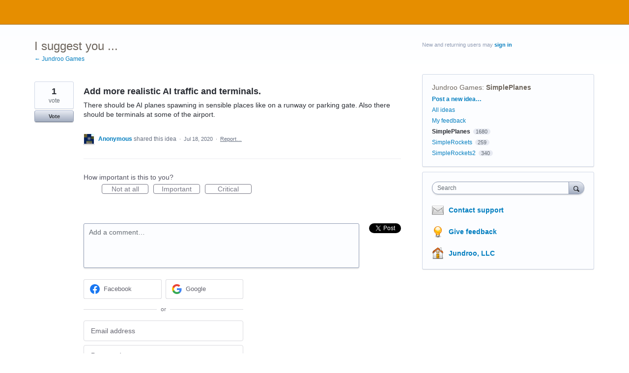

--- FILE ---
content_type: application/javascript; charset=utf-8
request_url: https://by2.uservoice.com/t2/188281/portal/track.js?_=1768823250133&s=0&c=__uvSessionData0
body_size: 5
content:
__uvSessionData0({"uvts":"731340e3-b855-4996-7163-c867236a8f4a"});